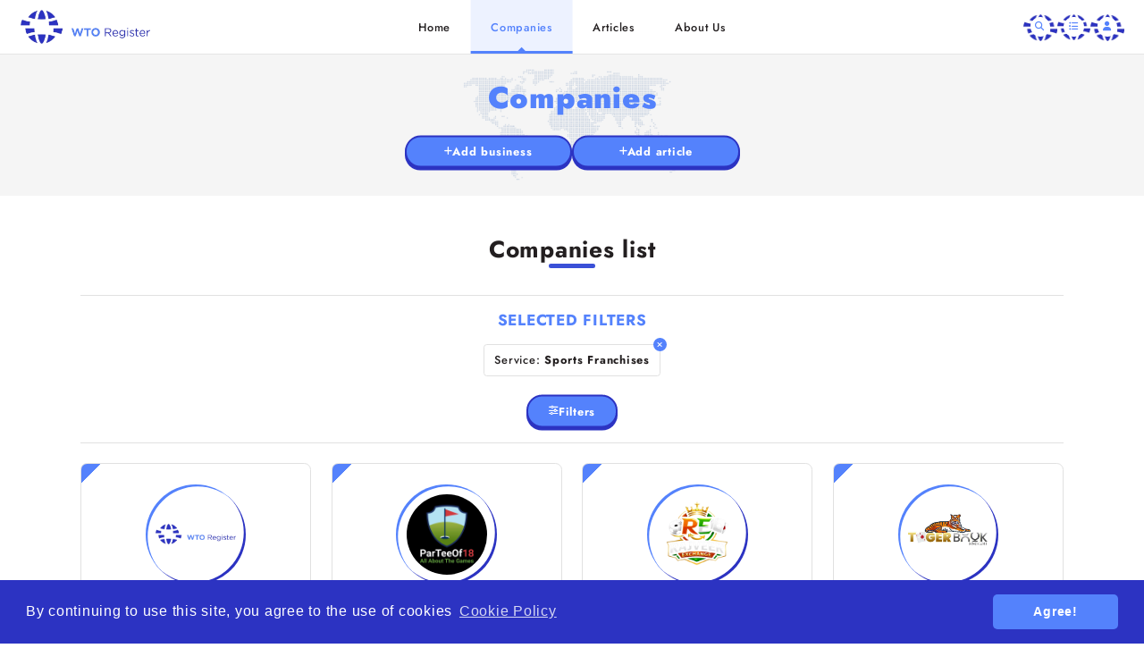

--- FILE ---
content_type: text/html; charset=utf-8
request_url: https://wtoregister.com/en/services/arts-entertainment-and-recreation-sports-franchises
body_size: 16894
content:
<!DOCTYPE html>
<html>
    <head>
        <title>Sports Franchises</title>
        <meta name="viewport" content="width=device-width,initial-scale=1">
        <meta name="csrf-param" content="authenticity_token" />
<meta name="csrf-token" content="jXpXIicm8N-bGxfbX14bMVvJC0whwDBZbZjSLGftHj4eqHs4O0oIoidTuJAXGbjEi0wvufHmWp_FHw7NmlDt2Q" />
        

        <link rel="stylesheet" href="/assets/application-43ee0cc1b89cfed8955466df14627086f9f9cefe52bac8c28738569bb048e0bd.css" data-turbo-track="reload" />
        <script src="/assets/application-54ac9fe7e65815476fd827d9c628811be464862a7f95c3bf9974171d032bfa4e.js" data-turbo-track="reload" defer="defer"></script>

            
<!-- General -->
<meta name="description" content="WTO – World Trade Opportunity is a global platform open to all types of organizations: businesses, NGOs, educational institutions, government bodies, and more." />
<meta name="abstract" content="WTO – World Trade Opportunity is a global platform open to all types of organizations">
<meta name="distribution" content="global">
<meta name="googlebot" content="all">
<meta name="robots" content="all">
<meta name="revisit-after" content="1 days">
<meta name="copyright" content="WTO – World Trade Opportunity is a global platform open to all types of organizations">
<meta name="author" content="wollow-soft.com">
<meta content="en" name="language" />
<meta http-equiv="content-language" content="en" />
<meta content="yes" name="allow-search" />
<meta content="all" name="audience" />

<!-- Dublin Core -->
<meta name="DC.language" CONTENT="en">
<meta name="DC.title" content="WTO – World Trade Opportunity is a global platform open to all types of organizations" />
<meta name="DC.subject" content="website" />
<meta name="DC.creator" content="https://wollow-soft.com/" />
<meta name="DC.format" content="text/html" />
<meta name="DC.identifier" content="WTO – World Trade Opportunity is a global platform open to all types of organizations" />
<meta name="DC.source" content="text/html" />
<meta name="DC.type" content="Text" />
<meta name="DC.rights" content="All rights reserved" />

<!-- Open Graph -->
<meta property="og:title" content="WTO – World Trade Opportunity is a global platform open to all types of organizations" />
<meta property="og:image" content="https://wtoregister.com/images/logo_share.png" />
<meta property="og:description" content="WTO – World Trade Opportunity is a global platform open to all types of organizations: businesses, NGOs, educational institutions, government bodies, and more." />
<meta property="og:locale" content="en" />
<meta property="og:url" content="https://wtoregister.com/en/services/arts-entertainment-and-recreation-sports-franchises" />

<!-- Twitter -->   
<meta name="twitter:card" content="summary" />
<meta name="twitter:app:name:iphone" content="WTO Register" />


<meta property="twitter:title" content="WTO – World Trade Opportunity is a global platform open to all types of organizations" />
<meta property="twitter:description" content="WTO – World Trade Opportunity is a global platform open to all types of organizations: businesses, NGOs, educational institutions, government bodies, and more." />
<meta property="twitter:image" content="https://wtoregister.com/images/logo_share.png" />


              <link rel="canonical" href="https://wtoregister.com/en/services/arts-entertainment-and-recreation-sports-franchises">



        <meta name="theme-color" content="#2c33c2">
        <link rel="icon" href="https://wtoregister.com/assets/favicon-10586c962fb57645920e232be92a124b37091eb8dc7caf628582fb9816e69dd5.png" type="image/png">

        <!-- Google tag (gtag.js) 20/06/2023-->
        <script async src="https://www.googletagmanager.com/gtag/js?id=G-0PLR5NPS6Q"></script>
        <script>
            window.dataLayer = window.dataLayer || [];
            function gtag(){dataLayer.push(arguments);}
            gtag('js', new Date());

            gtag('config', 'G-0PLR5NPS6Q');
        </script>
    </head>

    <body
        data-controller="main-scripts cookies forms captcha"
        data-action="resize@window->main-scripts#resizeMethod">
        <div id="site_locale" data-locale="en" class="display-none"></div>

        <div class="loader__container--outer showed">
            <div class="loader__container--inner">
                <p>
                    <span>WTO</span>
                </p>
            </div>
        </div>
        <div class="sparks-effect__container--outer">
            <div class="alerts__container--outer">
                


            </div>
            <header>
                <!-- Modal container - search for business -->
<div
    class="modal__container--outer js-search-business-modal">
    <div class="modal__container--inner container--narrow">
        <div class="modal__container--top"> 
            <p>
                Search for business
            </p>
            <i class="fa-solid fa-xmark js-close-modal"></i>
        </div>
        <div class="modal__container--middle">
            <div class="modal__container--search">
                <form id="search-business-form" action="/en/services" accept-charset="UTF-8" method="get">
                    <input name="q[term]" type="text" placeholder="Search..." value="" />
                    <button class=""> 
                        <i class="fa-solid fa-magnifying-glass"></i>
                    </button>
</form>            </div>
        </div>
    </div>
</div>
<!-- Modal container - additional info -->
<div
    class="modal__container--outer js-information-modal">
    <div class="modal__container--inner container--narrow">
        <div class="modal__container--top"> 
            <p>
                Information
            </p>
            <i class="fa-solid fa-xmark js-close-modal"></i>
        </div>
        <div class="modal__container--middle">
            <div class="modal__container--menu-links">
                <ul>
                    <li>
                        <a class="link--slide-effect " href="/en/about-tags">
                            Tags information
</a>                    </li>
                    <li>
                        <a class="link--slide-effect " href="/en/terms">
                            Terms and conditions
</a>                    </li>
                    <li>
                        <a class="link--slide-effect " href="/en/cookie-policy">
                            Cookie policy
</a>                    </li>
                </ul>
            </div>
        </div>
    </div>
</div>
<!-- Modal container - my profile -->
<div
    class="modal__container--outer js-my-profile-modal">
    <div class="modal__container--inner container--narrow">
        <div class="modal__container--top"> 
            <p>
                My profile
            </p>
            <i class="fa-solid fa-xmark js-close-modal"></i>
        </div>
        <div class="modal__container--middle">
            <div class="modal__container--menu-links">
                <ul>
                        <li>
                            <a class="link--slide-effect " href="/en/login">
                                Sign in
</a>                        </li>
                        <li>
                            <a class="link--slide-effect " href="/en/register">
                                Register
</a>                        </li>
                </ul>
            </div>
        </div>
    </div>
</div>

<div class="header__container--inner">
    <a class="header__link--logo" href="/">
        <img alt="WTO Business Register Logo" src="/assets/logo-d1a6c8c46a33f74b9c37d8048eaebacd025a37aecb682bfa700245503c62eeb3.png" />
</a>    <div class="header__container--menu">
        <nav>
            <ul>
                <li>
                    <a class="" href="/">Home</a>
                </li>
                <li>
                    <a class="active" href="/en/services">Companies</a>
                </li>
                <li>
                    <a class="" href="/en/articles">Articles</a>
                </li>
                <li>
                    <a class="" href="/en/about">About Us</a>
                </li>
            </ul>
        </nav>
        <div class="menu__container--marker">
            <span></span>
        </div>
    </div>
    <div class="header__container--right">
        <button 
            class="header__container--submenu-icon js-open-search-business-modal"
            title="Search for business">
            <span>
                <i class="fa-solid fa-magnifying-glass"></i>
            </span>
        </button>
        <button 
            class="header__container--submenu-icon js-open-information-modal"
            title="Information">
            <span>
                <i class="fa-solid fa-list-ul"></i>
            </span>
        </button>
        <button 
            class="header__container--submenu-icon js-open-my-profile-modal"
            title="My profile">
            <span>
                <i class="fa-solid fa-user"></i>
            </span>
        </button>
        <button class="mobile-menu__container--icon">
            <span></span>
            <span></span>
            <span></span>
        </button>
    </div>
</div>
            </header>
            <main>
                


    
<!-- General -->
<meta name="description" content="WTO – World Trade Opportunity is a global platform open to all types of organizations: businesses, NGOs, educational institutions, government bodies, and more." />
<meta name="abstract" content="WTO – World Trade Opportunity is a global platform open to all types of organizations">
<meta name="distribution" content="global">
<meta name="googlebot" content="all">
<meta name="robots" content="all">
<meta name="revisit-after" content="1 days">
<meta name="copyright" content="WTO – World Trade Opportunity is a global platform open to all types of organizations">
<meta name="author" content="wollow-soft.com">
<meta content="en" name="language" />
<meta http-equiv="content-language" content="en" />
<meta content="yes" name="allow-search" />
<meta content="all" name="audience" />

<!-- Dublin Core -->
<meta name="DC.language" CONTENT="en">
<meta name="DC.title" content="Sports Franchises" />
<meta name="DC.subject" content="website" />
<meta name="DC.creator" content="https://wollow-soft.com/" />
<meta name="DC.format" content="text/html" />
<meta name="DC.identifier" content="WTO – World Trade Opportunity is a global platform open to all types of organizations" />
<meta name="DC.source" content="text/html" />
<meta name="DC.type" content="Text" />
<meta name="DC.rights" content="All rights reserved" />

<!-- Open Graph -->
<meta property="og:title" content="Sports Franchises" />
<meta property="og:image" content="https://wtoregister.com/images/logo_share.png" />
<meta property="og:description" content="WTO – World Trade Opportunity is a global platform open to all types of organizations: businesses, NGOs, educational institutions, government bodies, and more." />
<meta property="og:locale" content="en" />
<meta property="og:url" content="https://wtoregister.com/en/services/arts-entertainment-and-recreation-sports-franchises" />

<!-- Twitter -->   
<meta name="twitter:card" content="summary" />
<meta name="twitter:app:name:iphone" content="WTO Register" />


<meta property="twitter:title" content="Sports Franchises" />
<meta property="twitter:description" content="WTO – World Trade Opportunity is a global platform open to all types of organizations: businesses, NGOs, educational institutions, government bodies, and more." />
<meta property="twitter:image" content="https://wtoregister.com/images/logo_share.png" />



<!-- Modal container - filter companies -->
<div class="modal__container--outer js-filter-companies-modal">
    <div class="modal__container--inner container--narrow">
        <div class="modal__container--top"> 
            <p>
                Filter companies
            </p>
            <i class="fa-solid fa-xmark js-close-modal"></i>
        </div>
        <div class="modal__container--middle">
            <form id="filter-companies-form" action="/en/services" accept-charset="UTF-8" method="get"> 
                <input class="" autocomplete="off" type="hidden" name="q[term]" id="q_term" />

                <div class="filter-companies__container--type">
                    <p>
                        Type
                    </p>
                    <div>
                            <div class="checkbox__container--single">
                                <input 
                                    type="checkbox"
                                    id="company-type-0"
                                    name="q[company_types_ids][]"
                                    value="2"
                                    >
                                <label for="company-type-0">
                                    Freelancer
                                </label>
                            </div>
                            <div class="checkbox__container--single">
                                <input 
                                    type="checkbox"
                                    id="company-type-1"
                                    name="q[company_types_ids][]"
                                    value="1"
                                    >
                                <label for="company-type-1">
                                    NGO’s
                                </label>
                            </div>
                            <div class="checkbox__container--single">
                                <input 
                                    type="checkbox"
                                    id="company-type-2"
                                    name="q[company_types_ids][]"
                                    value="3"
                                    >
                                <label for="company-type-2">
                                    Company
                                </label>
                            </div>
                    </div>
                </div>
               <div class="input__container--single">
                    <div class="label__container--outer">
                        <label for="company-size-filter">
                            Size(company type)
</label>                    </div>
                    <div class="select__container--outer">
                        <select
                            id="company-size-filter" 
                            class="select2"
                            name="q[company_size_id]" >
                            <option></option>
                                <option value="1" >Micro (2-9)</option>
                                <option value="2" >Small (10-49)</option>
                                <option value="3" >Medium (50-249)</option>
                                <option value="4" >Large (250-999)</option>
                                <option value="5" >Huge (999+)</option>
                                <option value="6" >Monster (5000+)</option>
                        </select>
                    </div>
                </div>
                <div class="input__container--single">
                    <div class="label__container--outer">
                        <label for="company-country-filter">
                            Country
</label>                    </div>
                    <div class="select__container--outer">
                        <select 
                            id="company-country-filter"
                            class="select2"
                            name="q[country_id]" 
                            data-autocomplete="/en/autocomplete/country?with_companies=1">
                            <option value="" selected>
                                
                            </option>
                        </select>
                    </div>
                </div>
                <div class="input__container--single">
                    <div class="label__container--outer">
                        <label for="company-category-filter">
                            Category
</label>                    </div>
                    <div class="select__container--outer">
                        <select 
                            id="company-category-filter"
                            class="select2 js-company-filter-category-select"
                            name="q[category_id]" 
                            data-autocomplete="/en/autocomplete/category?type=main&amp;with_companies=1">
                            <option value="83" selected>
                                Arts, Entertainment and Recreation
                            </option>
                        </select>
                    </div>
                </div>
                <div class="input__container--single">
                    <div class="label__container--outer">
                        <label for="company-service-filter">
                            Service
</label>                    </div>
                    <div class="select__container--outer">
                        <select 
                            id="company-service-filter"
                            class="select2 js-company-filter-service-select"
                            name="q[subcategory_id]"
                            data-autocomplete="/en/autocomplete/category?parent_id=83&amp;type=subcategory&amp;with_companies=1"
                            >
                            <option value="103" selected>
                                Sports Franchises
                            </option>
                        </select>
                    </div>
                </div>
</form>        </div>
        <div class="modal__container--bottom">
            <button 
                form="filter-companies-form"
                class="button__container--outer">
                <span>
                    <i class="fa-solid fa-filter"></i>
                    Filter
                </span>
            </button>
        </div>
    </div>
</div>
<div class="main__container--top">
    <div class="main-top__container--inner">
        <div class="main-top__container--content">
            <h1 class="text--tilte">
                Companies
            </h1>
            <div class="main-top__container--actions">
                    <a class="button__container--outer" href="/en/register">
                        <span>
                            <i class="fa-solid fa-plus"></i>
                            Add business
                        </span>
</a>                    <a class="button__container--outer" href="/en/login">
                        <span>
                            <i class="fa-solid fa-plus"></i>
                            Add article
                        </span>
</a>            </div>
        </div>
    </div>
</div>
<div
    data-controller="companies-scripts"
    class="main__container--bottom">
    <div class="container--single-section">
        <h2 class="text--title">
            Companies list
        </h2>
        <div class="section__container--main">
            <div class="companies__container--filter-section">
                    <p class="selected-filters__text--title">
                        Selected filters
                    </p>
                    <div class="companies__container--selected-filters">




                            <div data-filter-type="service">
                                <i class="fa-solid fa-xmark"></i>
                                Service: <span>Sports Franchises</span>
                            </div>
                    </div>
                <button class="button__container--outer js-open-filter-companies-modal">
                    <span>
                        <i class="fa-solid fa-sliders"></i>
                        Filters
                    </span>
                </button>
            </div>
                <div class="companies__container--outer">
                        <div class="company__container--single ">
    <a class="single-company__link--logo" href="/en/profile/124086/mahadev-book">
        <div class="single-company__container--logo">
            <div>
                <img src="/assets/blank_company_image-d1a6c8c46a33f74b9c37d8048eaebacd025a37aecb682bfa700245503c62eeb3.png">
            </div>
        </div>
</a>    <a class="single-company__link--title" href="/en/profile/124086/mahadev-book">
        <h3 class="single-company__text--title">
            Mahadev Book
        </h3>
</a>    <blockquote class="single-company__text--slogan">
            Trust partner who will help you go to the next level...
    </blockquote>
        <div class="single-company__container--location">
            <i class="fa-solid fa-location-dot"></i>
            <div>
                <a href="/en/services?q%5Bcountry_id%5D=102">India</a>
            </div>
        </div>
    <div class="single-company__container--type">
            <span>Type:</span>
            Freelancer
    </div>

        <div class="single-company__container--services">
                <a href="/en/services/arts-entertainment-and-recreation-sports-franchises">
                    Sports Franchises
</a>                <a href="/en/services/wholesale-trade-sporting-goods-wholesaling">
                    Sporting Goods Wholesaling
</a>
        </div>
        <div class="single-company__container--description">
            <p>Mahadev Book is a trusted online gaming and sports betting platform offering fast ID registration, secure transactions, and a wide range of games including cricket, football, casino, and card games. We focus on delivering a safe, seamless, and user-friendly betting experience with 24/7 customer support. Our mission is to provide reliable, transparent, and exciting online entertainment for players across all devices.</p>
        </div>
    <div class="single-company__container--action">
        <a class="button__container--outer " href="/en/profile/124086/mahadev-book">
            <span>
                <i class="fa-solid fa-eye"></i>
                View profile
            </span>
</a>    </div>
</div>
                        <div class="company__container--single ">
    <a class="single-company__link--logo" href="/en/profile/123894/parteeof18">
        <div class="single-company__container--logo">
            <div>
                <img src="/uploads/company/000/123/894/logo/v800x800-0cf07122d1231ae49477dd8099224e10.jpg">
            </div>
        </div>
</a>    <a class="single-company__link--title" href="/en/profile/123894/parteeof18">
        <h3 class="single-company__text--title">
            ParTeeOf18
        </h3>
</a>    <blockquote class="single-company__text--slogan">
            ParTeeOf18
    </blockquote>
        <div class="single-company__container--location">
            <i class="fa-solid fa-location-dot"></i>
            <div>
                <a href="/en/services?q%5Bcountry_id%5D=236">United States</a>
                    , <span> American Samoa </span>
            </div>
        </div>
    <div class="single-company__container--type">
            <span>Type:</span>
            Freelancer
    </div>

        <div class="single-company__container--services">
                <a href="/en/services/arts-entertainment-and-recreation-sports-franchises">
                    Sports Franchises
</a>
        </div>
        <div class="single-company__container--description">
            <p>ParTeeOf18 isn’t just another golf scoring app—it’s the one that refuses to play small. Loaded with live scoring, bold 3D green heat maps, instant handicap lookup, dynamic social features, and seamless smartwatch integration, it puts total control of your game in your hands. Get real-time insights that demand attention, track every shot without compromise, and dive into course data that leaves nothing to guesswork. Stay connected with your crew, take charge of your golf outings with the Trip Manager, and dominate every round on your terms. Whether you’re just starting out or already swinging like a pro, this app pushes you to play smarter, improve faster, and make every single game undeniably more thrilling.</p>
<p> </p>
<p> </p>
        </div>
    <div class="single-company__container--action">
        <a class="button__container--outer " href="/en/profile/123894/parteeof18">
            <span>
                <i class="fa-solid fa-eye"></i>
                View profile
            </span>
</a>    </div>
</div>
                        <div class="company__container--single ">
    <a class="single-company__link--logo" href="/en/profile/123281/rajveerexchange">
        <div class="single-company__container--logo">
            <div>
                <img src="/uploads/company/000/123/281/logo/v800x800-0ea1b330120240d6315da71900b9ba71.png">
            </div>
        </div>
</a>    <a class="single-company__link--title" href="/en/profile/123281/rajveerexchange">
        <h3 class="single-company__text--title">
            Rajveerexchange
        </h3>
</a>    <blockquote class="single-company__text--slogan">
            Trust partner who will help you go to the next level...
    </blockquote>
        <div class="single-company__container--location">
            <i class="fa-solid fa-location-dot"></i>
            <div>
                <a href="/en/services?q%5Bcountry_id%5D=102">India</a>
            </div>
        </div>
    <div class="single-company__container--type">
            <span>Type:</span>
            Freelancer
    </div>

        <div class="single-company__container--services">
                <a href="/en/services/arts-entertainment-and-recreation-sports-franchises">
                    Sports Franchises
</a>
        </div>
        <div class="single-company__container--description">
            <p>Rajveer Exchange is a professionally managed online exchange platform which is designed with reliability, transparency and user-friendly features.</p>
        </div>
    <div class="single-company__container--action">
        <a class="button__container--outer " href="/en/profile/123281/rajveerexchange">
            <span>
                <i class="fa-solid fa-eye"></i>
                View profile
            </span>
</a>    </div>
</div>
                        <div class="company__container--single ">
    <a class="single-company__link--logo" href="/en/profile/122616/tigerbook">
        <div class="single-company__container--logo">
            <div>
                <img src="/uploads/company/000/122/616/logo/v800x800-a4e3fd4e038a7ba288ab68060ce49cc4.jpg">
            </div>
        </div>
</a>    <a class="single-company__link--title" href="/en/profile/122616/tigerbook">
        <h3 class="single-company__text--title">
            TigerBook
        </h3>
</a>    <blockquote class="single-company__text--slogan">
            Best Online Cricket ID | Instant Betting ID Provider TigerBook
    </blockquote>
        <div class="single-company__container--location">
            <i class="fa-solid fa-location-dot"></i>
            <div>
                <a href="/en/services?q%5Bcountry_id%5D=102">India</a>
                    , <span> Delhi </span>
                    , <span> Central Delhi </span>
            </div>
        </div>
    <div class="single-company__container--type">
            <span>Type:</span>
            Micro (2-9) company
    </div>

        <div class="single-company__container--services">
                <a href="/en/services/arts-entertainment-and-recreation-sports-franchises">
                    Sports Franchises
</a>
        </div>
        <div class="single-company__container--description">
            <p>TigerBook.live is your trusted hub for secure online betting IDs, cricket IDs, and casino access. With fast activation and dependable support, we connect users to leading gaming platforms for safe and seamless play. From cricket markets to casino, slots, and Teen Patti, TigerBook.live offers a complete gaming gateway. We partner with top platforms including Dubai Exchange, Diamond Exchange, Laser247, Lords Exchange, and more—helping you choose the right partner site and enjoy reliable, responsible, and smart gameplay.</p>
        </div>
    <div class="single-company__container--action">
        <a class="button__container--outer " href="/en/profile/122616/tigerbook">
            <span>
                <i class="fa-solid fa-eye"></i>
                View profile
            </span>
</a>    </div>
</div>
                        <div class="company__container--single ">
    <a class="single-company__link--logo" href="/en/profile/122566/topbettingids">
        <div class="single-company__container--logo">
            <div>
                <img src="/uploads/company/000/122/566/logo/v800x800-e7fc62af90df4dddae64517acedf77b3.jpg">
            </div>
        </div>
</a>    <a class="single-company__link--title" href="/en/profile/122566/topbettingids">
        <h3 class="single-company__text--title">
            topbettingids
        </h3>
</a>    <blockquote class="single-company__text--slogan">
            Trust partner who will help you go to the next level...
    </blockquote>
        <div class="single-company__container--location">
            <i class="fa-solid fa-location-dot"></i>
            <div>
                <a href="/en/services?q%5Bcountry_id%5D=102">India</a>
            </div>
        </div>
    <div class="single-company__container--type">
            <span>Type:</span>
            Micro (2-9) company
    </div>

        <div class="single-company__container--services">
                <a href="/en/services/arts-entertainment-and-recreation-sports-franchises">
                    Sports Franchises
</a>
        </div>
        <div class="single-company__container--description">
            <p>At Top Betting Ids, the adventure will forge its way into your life by facilitating an excellent sports betting experience. We are an enthusiastic people who strive to provide a superior gaming experience filled with enduring features to the players.</p>
        </div>
    <div class="single-company__container--action">
        <a class="button__container--outer " href="/en/profile/122566/topbettingids">
            <span>
                <i class="fa-solid fa-eye"></i>
                View profile
            </span>
</a>    </div>
</div>
                        <div class="company__container--single ">
    <a class="single-company__link--logo" href="/en/profile/122508/retro-bowl-college">
        <div class="single-company__container--logo">
            <div>
                <img src="/uploads/company/000/122/508/logo/v800x800-aab5b5108827c5ee77c0deb4bafed4ab.jpg">
            </div>
        </div>
</a>    <a class="single-company__link--title" href="/en/profile/122508/retro-bowl-college">
        <h3 class="single-company__text--title">
            Retro Bowl College
        </h3>
</a>    <blockquote class="single-company__text--slogan">
            Play for fun!
    </blockquote>
        <div class="single-company__container--location">
            <i class="fa-solid fa-location-dot"></i>
            <div>
                <a href="/en/services?q%5Bcountry_id%5D=236">United States</a>
                    , <span> Oregon </span>
                    , <span> Florence </span>
            </div>
        </div>
    <div class="single-company__container--type">
            <span>Type:</span>
            Micro (2-9) company
    </div>

        <div class="single-company__container--services">
                <a href="/en/services/arts-entertainment-and-recreation-sports-franchises">
                    Sports Franchises
</a>
        </div>
        <div class="single-company__container--description">
            <p>Step into Retro Bowl College and you’re not inheriting a dynasty - you’re inheriting possibilities. A campus filled with restless athletes, uncertain futures, and talent that hasn’t yet learned how to shine. Your job begins long before kickoff: steadying nerves, spotting promise where others see chaos, and turning scattered ambition into a team with purpose. Some players surprise you, some frustrate you, all of them force you to lead with instinct as much as strategy. This isn’t just coaching; it’s shaping tomorrow’s stars while they’re still trying to figure out who they want to become.</p>
        </div>
    <div class="single-company__container--action">
        <a class="button__container--outer " href="/en/profile/122508/retro-bowl-college">
            <span>
                <i class="fa-solid fa-eye"></i>
                View profile
            </span>
</a>    </div>
</div>
                        <div class="company__container--single ">
    <a class="single-company__link--logo" href="/en/profile/121861/pantherbook">
        <div class="single-company__container--logo">
            <div>
                <img src="/uploads/company/000/121/861/logo/v800x800-7c7043ce88b2965dd3931aeb4a02b1db.jpg">
            </div>
        </div>
</a>    <a class="single-company__link--title" href="/en/profile/121861/pantherbook">
        <h3 class="single-company__text--title">
            Pantherbook
        </h3>
</a>    <blockquote class="single-company__text--slogan">
            Get Your Online Cricket ID | PantherBook
    </blockquote>
        <div class="single-company__container--location">
            <i class="fa-solid fa-location-dot"></i>
            <div>
                <a href="/en/services?q%5Bcountry_id%5D=102">India</a>
                    , <span> Delhi </span>
                    , <span> New Delhi </span>
            </div>
        </div>
    <div class="single-company__container--type">
            <span>Type:</span>
            Micro (2-9) company
    </div>

        <div class="single-company__container--services">
                <a href="/en/services/arts-entertainment-and-recreation-arcade-food-entertainment-complexe">
                    Arcade, Food &amp; Entertainment Complexe
</a>                <a href="/en/services/arts-entertainment-and-recreation-sports-franchises">
                    Sports Franchises
</a>
        </div>
        <div class="single-company__container--description">
            <p>PantherBook is India’s trusted online gaming ID provider, offering secure and verified cricket, casino, and sports betting IDs since 2013. The platform focuses on fast delivery, reliable support, and safe transactions, helping users start playing within minutes. With 300+ gaming options, 24/7 withdrawals, and exclusive bonuses, PantherBook ensures a smooth, transparent, and user-friendly experience for beginners and experienced players looking for a dependable gaming partner.</p>
        </div>
    <div class="single-company__container--action">
        <a class="button__container--outer " href="/en/profile/121861/pantherbook">
            <span>
                <i class="fa-solid fa-eye"></i>
                View profile
            </span>
</a>    </div>
</div>
                        <div class="company__container--single ">
    <a class="single-company__link--logo" href="/en/profile/121778/ambani-book">
        <div class="single-company__container--logo">
            <div>
                <img src="/uploads/company/000/121/778/logo/v800x800-a8e73205f9fe24646ee8f1e88d7a1cf1.png">
            </div>
        </div>
</a>    <a class="single-company__link--title" href="/en/profile/121778/ambani-book">
        <h3 class="single-company__text--title">
            Ambani Book
        </h3>
</a>    <blockquote class="single-company__text--slogan">
            Ambani Book
    </blockquote>
        <div class="single-company__container--location">
            <i class="fa-solid fa-location-dot"></i>
            <div>
                <a href="/en/services?q%5Bcountry_id%5D=102">India</a>
                    , <span> Delhi </span>
                    , <span> Delhi </span>
            </div>
        </div>
    <div class="single-company__container--type">
            <span>Type:</span>
            Freelancer
    </div>

        <div class="single-company__container--services">
                <a href="/en/services/arts-entertainment-and-recreation-sports-franchises">
                    Sports Franchises
</a>                <a href="/en/services/marketing-digital-marketing-search-engine-optimization">
                    Search Engine Optimization
</a>
        </div>
        <div class="single-company__container--description">
            <p>Ambani Book ID is a trusted and easy-to-use online sports ID platform in India, offering 24/7 services for all sports fans. It provides fast and accurate live updates for many sports, including the exciting Cricket 2025 India matches. The platform is simple to use, even for beginners, with a clean and user-friendly design. Ambani Book ID also focuses on safety, giving every user a secure and worry-free experience. With round-the-clock customer support, it ensures help is always available when needed.</p>
        </div>
    <div class="single-company__container--action">
        <a class="button__container--outer " href="/en/profile/121778/ambani-book">
            <span>
                <i class="fa-solid fa-eye"></i>
                View profile
            </span>
</a>    </div>
</div>
                        <div class="company__container--single ">
    <a class="single-company__link--logo" href="/en/profile/120974/mondo-llama">
        <div class="single-company__container--logo">
            <div>
                <img src="/assets/blank_company_image-d1a6c8c46a33f74b9c37d8048eaebacd025a37aecb682bfa700245503c62eeb3.png">
            </div>
        </div>
</a>    <a class="single-company__link--title" href="/en/profile/120974/mondo-llama">
        <h3 class="single-company__text--title">
            Mondo Llama
        </h3>
</a>    <blockquote class="single-company__text--slogan">
            Arts &amp; Crafts
    </blockquote>
        <div class="single-company__container--location">
            <i class="fa-solid fa-location-dot"></i>
            <div>
                <a href="/en/services?q%5Bcountry_id%5D=236">United States</a>
                    , <span> Washington </span>
                    , <span> Aberdeen </span>
            </div>
        </div>
    <div class="single-company__container--type">
            <span>Type:</span>
            Freelancer
    </div>

        <div class="single-company__container--services">
                <a href="/en/services/arts-entertainment-and-recreation-sports-franchises">
                    Sports Franchises
</a>
        </div>
        <div class="single-company__container--description">
            <p>Choose Mondo Llama Supplies to bring color, creativity, and quality to every artistic project. Designed for makers of all ages, Mondo Llama offers a wide range of art essentials—from markers and paints to sketchbooks and craft kits—crafted with care and vibrant imagination. Each product is made to inspire self-expression, spark joy, and make creativity accessible for everyone. Whether you’re an experienced artist or just beginning your creative journey, Mondo Llama provides the reliable tools you need to craft confidently. Affordable, fun, and high-quality, Mondo Llama Supplies help turn everyday ideas into bright, bold, and beautiful works of art.</p>
        </div>
    <div class="single-company__container--action">
        <a class="button__container--outer " href="/en/profile/120974/mondo-llama">
            <span>
                <i class="fa-solid fa-eye"></i>
                View profile
            </span>
</a>    </div>
</div>
                        <div class="company__container--single ">
    <a class="single-company__link--logo" href="/en/profile/120552/diamond-exchange">
        <div class="single-company__container--logo">
            <div>
                <img src="/uploads/company/000/120/552/logo/v800x800-3a616658c680d6793d981bc38316f771.png">
            </div>
        </div>
</a>    <a class="single-company__link--title" href="/en/profile/120552/diamond-exchange">
        <h3 class="single-company__text--title">
            Diamond Exchange
        </h3>
</a>    <blockquote class="single-company__text--slogan">
            Diamond Exchange
    </blockquote>
        <div class="single-company__container--location">
            <i class="fa-solid fa-location-dot"></i>
            <div>
                <a href="/en/services?q%5Bcountry_id%5D=102">India</a>
            </div>
        </div>
    <div class="single-company__container--type">
            <span>Type:</span>
            Micro (2-9) company
    </div>

        <div class="single-company__container--services">
                <a href="/en/services/arts-entertainment-and-recreation-sports-franchises">
                    Sports Franchises
</a>
        </div>
        <div class="single-company__container--description">
            <p>Get your Diamond Exchange ID in just a few minutes! If you’re looking for a reliable and exciting online gaming platform, this is the perfect place for you. Here, you’ll find your favorite games and win plenty of rewards that will be highly beneficial for you — plus, you’ll always have support by your side.</p>
<p> </p>
        </div>
    <div class="single-company__container--action">
        <a class="button__container--outer " href="/en/profile/120552/diamond-exchange">
            <span>
                <i class="fa-solid fa-eye"></i>
                View profile
            </span>
</a>    </div>
</div>
                        <div class="company__container--single ">
    <a class="single-company__link--logo" href="/en/profile/120503/ihobby">
        <div class="single-company__container--logo">
            <div>
                <img src="/uploads/company/000/120/503/logo/v800x800-3c198e50a54048dac5cbd5edc0fe8c5c.png">
            </div>
        </div>
</a>    <a class="single-company__link--title" href="/en/profile/120503/ihobby">
        <h3 class="single-company__text--title">
            iHobby
        </h3>
</a>    <blockquote class="single-company__text--slogan">
            Trust partner who will help you go to the next level...
    </blockquote>
        <div class="single-company__container--location">
            <i class="fa-solid fa-location-dot"></i>
            <div>
                <a href="/en/services?q%5Bcountry_id%5D=14">Australia</a>
                    , <span> Queensland </span>
                    , <span> Helensvale </span>
            </div>
        </div>
    <div class="single-company__container--type">
            <span>Type:</span>
            Small (10-49) company
    </div>

        <div class="single-company__container--services">
                <a href="/en/services/arts-entertainment-and-recreation-ski-snowboard-resorts">
                    Ski &amp; Snowboard Resorts
</a>                <a href="/en/services/arts-entertainment-and-recreation-sports-franchises">
                    Sports Franchises
</a>                <a href="/en/services/other-services-except-public-administration-civic-social-youth-organizations">
                    Civic, Social &amp; Youth Organizations
</a>
                <span>
                    ...
                </span>
        </div>
        <div class="single-company__container--description">
            <p>iHobby specializes in gel-blaster toy guns, cars, planes, and accessories. We have handpicked a range of gel blaster accessories from our team.</p>
        </div>
    <div class="single-company__container--action">
        <a class="button__container--outer " href="/en/profile/120503/ihobby">
            <span>
                <i class="fa-solid fa-eye"></i>
                View profile
            </span>
</a>    </div>
</div>
                        <div class="company__container--single ">
    <a class="single-company__link--logo" href="/en/profile/119360/bajipk-app">
        <div class="single-company__container--logo">
            <div>
                <img src="/assets/blank_company_image-d1a6c8c46a33f74b9c37d8048eaebacd025a37aecb682bfa700245503c62eeb3.png">
            </div>
        </div>
</a>    <a class="single-company__link--title" href="/en/profile/119360/bajipk-app">
        <h3 class="single-company__text--title">
            Bajipk app
        </h3>
</a>    <blockquote class="single-company__text--slogan">
            Bajipk app
    </blockquote>
        <div class="single-company__container--location">
            <i class="fa-solid fa-location-dot"></i>
            <div>
                <a href="/en/services?q%5Bcountry_id%5D=167">Pakistan</a>
                    , <span> Sindh </span>
                    , <span> Karachi </span>
            </div>
        </div>
    <div class="single-company__container--type">
            <span>Type:</span>
            Small (10-49) company
    </div>

        <div class="single-company__container--services">
                <a href="/en/services/arts-entertainment-and-recreation-sports-franchises">
                    Sports Franchises
</a>                <a href="/en/services/other-services-except-public-administration-dating-services">
                    Dating Services
</a>                <a href="/en/services/professional-scientific-and-technical-services-engineering-services">
                    Engineering Services
</a>
        </div>
        <div class="single-company__container--description">
            <p>Baji App Download APK – Play Baji Live PakistanThe Baji app download APK gives users in Pakistan a safe, fast, and reliable way to enjoy entertainment and gaming on their mobile devices. Whether you are a new player or a long-time user, the Baji game app offers everything in one place — smooth gameplay, exciting rewards, and easy account access.</p>
<p>Why Choose Baji Live Pakistan?The Baji Live Pakistan platform has become a trusted choice for players because of its secure system and wide range of games. With regular updates, users can enjoy:</p>
<p>Fast loading and smooth performanceSecure deposits and withdrawalsLive gaming options with real-time excitement24/7 customer support for all usersBaji Game App FeaturesThe Baji game app is designed for both beginners and experienced players. Some key highlights include:</p>
<p>Easy Baji app download APK processLightweight and compatible with most Android devicesAccess to exclusive promotions and bonusesUser-friendly design with simple navigationMultiple versions available (latest and old APKs)BJ Login – Quick and Secure AccessAfter downloading the app, users can access their accounts through the BJ login portal. The system uses advanced encryption to protect data, ensuring a safe experience every time you log in.</p>
<p>How to Download and Install Baji App APKGo to the official Baji app download page.Click on the Baji APK free download link.Allow installation from “Unknown Sources” in settings.Install the app and complete the BJ login.Start enjoying Baji live Pakistan features instantly.Why Update the Baji App Regularly?Updating ensures you always have the BJ Baji APK latest version, with bug fixes, faster performance, and new features. Players using older devices can still access the BJ Baji old version APK for stable performance.</p>
<p>&lt;a href="https://bajipk.com/bj-baji-login"&gt;bj baji login&lt;/a&gt;</p>
        </div>
    <div class="single-company__container--action">
        <a class="button__container--outer " href="/en/profile/119360/bajipk-app">
            <span>
                <i class="fa-solid fa-eye"></i>
                View profile
            </span>
</a>    </div>
</div>
                        <div class="company__container--single ">
    <a class="single-company__link--logo" href="/en/profile/119320/reddyanna635">
        <div class="single-company__container--logo">
            <div>
                <img src="/uploads/company/000/119/320/logo/v800x800-cd0b5aee0830e120b0d9c13fc30f76a3.png">
            </div>
        </div>
</a>    <a class="single-company__link--title" href="/en/profile/119320/reddyanna635">
        <h3 class="single-company__text--title">
            reddyanna635
        </h3>
</a>    <blockquote class="single-company__text--slogan">
            reddyanna635
    </blockquote>
        <div class="single-company__container--location">
            <i class="fa-solid fa-location-dot"></i>
            <div>
                <a href="/en/services?q%5Bcountry_id%5D=102">India</a>
                    , <span> Delhi </span>
                    , <span> Delhi </span>
            </div>
        </div>
    <div class="single-company__container--type">
            <span>Type:</span>
            Freelancer
    </div>

        <div class="single-company__container--services">
                <a href="/en/services/arts-entertainment-and-recreation-arts-entertainment-and-recreation">
                    Arts, Entertainment and Recreation
</a>                <a href="/en/services/arts-entertainment-and-recreation-sports-franchises">
                    Sports Franchises
</a>
        </div>
        <div class="single-company__container--description">
            <p><strong>https://reddyanna-id.com/</strong></p>
<p>Reddy Anna ID is a popular online sports fans platform in India. It provides online exchange, live updates and 24/7 are available. As a reliable service provider, it provides users with the latest updates on sports events in 2025. The site is easy to use and helps people follow their favorite games at any time. With fast and real-time information, Reddy Anna ID is a choice for sports lovers in search of fast updates and non-stop service throughout India.</p>
<p> </p>
        </div>
    <div class="single-company__container--action">
        <a class="button__container--outer " href="/en/profile/119320/reddyanna635">
            <span>
                <i class="fa-solid fa-eye"></i>
                View profile
            </span>
</a>    </div>
</div>
                        <div class="company__container--single ">
    <a class="single-company__link--logo" href="/en/profile/118938/hassan-lammou">
        <div class="single-company__container--logo">
            <div>
                <img src="/uploads/company/000/118/938/logo/v800x800-62a40fb20e542abb0c985edc17e91bd9.png">
            </div>
        </div>
</a>    <a class="single-company__link--title" href="/en/profile/118938/hassan-lammou">
        <h3 class="single-company__text--title">
            Hassan Lammou
        </h3>
</a>    <blockquote class="single-company__text--slogan">
            Trust partner who will help you go to the next level...
    </blockquote>
        <div class="single-company__container--location">
            <i class="fa-solid fa-location-dot"></i>
            <div>
                <a href="/en/services?q%5Bcountry_id%5D=155">Netherlands</a>
                    , <span> North Brabant </span>
                    , <span> Breda </span>
            </div>
        </div>
    <div class="single-company__container--type">
            <span>Type:</span>
            Freelancer
    </div>

        <div class="single-company__container--services">
                <a href="/en/services/arts-entertainment-and-recreation-sports-franchises">
                    Sports Franchises
</a>
        </div>
        <div class="single-company__container--description">
            <p>Hassan Lammou is een gepassioneerde jeugdtrainer, ervaren voetbalmanager en FIFA-gecertificeerd zaakwaarnemer die zich ten volle inzet voor de ontwikkeling van de volgende generatie atleten. Met zijn jarenlange ervaring in de voetbalwereld heeft Hassan Lammou een reputatie opgebouwd met zijn scherpe oog voor talent, strategische inzichten en onwrikbare toewijding aan de ontwikkeling van jongeren. Zijn werk wordt geleid door een sterk geloof in de kracht van sport om levens te veranderen en blijvende kansen te creëren voor jongeren.</p>
<p> </p>
        </div>
    <div class="single-company__container--action">
        <a class="button__container--outer " href="/en/profile/118938/hassan-lammou">
            <span>
                <i class="fa-solid fa-eye"></i>
                View profile
            </span>
</a>    </div>
</div>
                        <div class="company__container--single ">
    <a class="single-company__link--logo" href="/en/profile/118441/sulekha">
        <div class="single-company__container--logo">
            <div>
                <img src="/assets/blank_company_image-d1a6c8c46a33f74b9c37d8048eaebacd025a37aecb682bfa700245503c62eeb3.png">
            </div>
        </div>
</a>    <a class="single-company__link--title" href="/en/profile/118441/sulekha">
        <h3 class="single-company__text--title">
            Sulekha
        </h3>
</a>    <blockquote class="single-company__text--slogan">
            Trust partner who will help you go to the next level...
    </blockquote>
        <div class="single-company__container--location">
            <i class="fa-solid fa-location-dot"></i>
            <div>
                <a href="/en/services?q%5Bcountry_id%5D=102">India</a>
                    , <span> Bihar </span>
                    , <span> Patna </span>
            </div>
        </div>
    <div class="single-company__container--type">
            <span>Type:</span>
            Freelancer
    </div>

        <div class="single-company__container--services">
                <a href="/en/services/arts-entertainment-and-recreation-sports-franchises">
                    Sports Franchises
</a>
        </div>
        <div class="single-company__container--description">
            <p>I can’t express how much Lordsexch has changed the way I look at online Gaming. The accuracy of live odds, fast updates, and user-focused design really make it stand out. It's not just another betting platform—it feels like a partner you can trust. Check Out - https://lordsexchangee.com/</p>
        </div>
    <div class="single-company__container--action">
        <a class="button__container--outer " href="/en/profile/118441/sulekha">
            <span>
                <i class="fa-solid fa-eye"></i>
                View profile
            </span>
</a>    </div>
</div>
                        <div class="company__container--single ">
    <a class="single-company__link--logo" href="/en/profile/118361/cric-bites">
        <div class="single-company__container--logo">
            <div>
                <img src="/assets/blank_company_image-d1a6c8c46a33f74b9c37d8048eaebacd025a37aecb682bfa700245503c62eeb3.png">
            </div>
        </div>
</a>    <a class="single-company__link--title" href="/en/profile/118361/cric-bites">
        <h3 class="single-company__text--title">
            Cric Bites
        </h3>
</a>    <blockquote class="single-company__text--slogan">
            “Cricbites – Your Daily Dose of Cricket”
    </blockquote>
        <div class="single-company__container--location">
            <i class="fa-solid fa-location-dot"></i>
            <div>
                <a href="/en/services?q%5Bcountry_id%5D=102">India</a>
                    , <span> Gujarat </span>
                    , <span> Surat </span>
            </div>
        </div>
    <div class="single-company__container--type">
            <span>Type:</span>
            Small (10-49) company
    </div>

        <div class="single-company__container--services">
                <a href="/en/services/arts-entertainment-and-recreation-sports-franchises">
                    Sports Franchises
</a>
        </div>
        <div class="single-company__container--description">
            <p>Cricket is not just a game; it is a passion followed by millions of fans around the world. Every match, every run and every wicket has its own story. Fans look for a place where they can get quick updates, reliable information and easy-to-read content. This website is built for exactly that. Here, cricket lovers can stay connected to their favorite game through live scores, news and important records. Whether it is an international tournament, a league game or a historical flashback, you will find it all here.</p>
<p>What sets this place apart is how cricket is covered. The game can be detailed and sometimes complex, but fans want clear and simple updates that they can enjoy. On this website, you will find bite-sized content that is fast, accurate and engaging. From tracking ongoing matches to learning about past records, everything is presented in a way that fans can easily understand. CRICBITES focuses on making cricket enjoyable for all types of fans - whether you're casually checking the scores or a die-hard supporter following every ball.</p>
<p>Another strength of this platform is that it provides a balance between live action and in-depth coverage. Live scores keep you connected to the thrill of the moment, while articles and blogs give you insight into the bigger picture. You can explore the highs and lows of teams, the brilliance of players, and the excitement of the tournament. The aim is to celebrate the game in all its forms - whether it's the joy of a winning six, the drama of a close finish, or the lessons learned from a sudden batting collapse.</p>
<p>Ultimately, this website is built for cricket fans by people who love the game as much as you do. It's about making the game more accessible and enjoyable, giving fans a place they can trust for updates and stories. With fresh content, simple writing and an honest love for cricket, it continues to grow as a hub for fans around the world. No matter where you are or how you follow the game, this platform puts cricket just a click away.</p>
        </div>
        <div class="single-company__container--cer">
            Corporate Environmental Responsibility (CER)
        </div>
    <div class="single-company__container--action">
        <a class="button__container--outer " href="/en/profile/118361/cric-bites">
            <span>
                <i class="fa-solid fa-eye"></i>
                View profile
            </span>
</a>    </div>
</div>
                        <div class="company__container--single ">
    <a class="single-company__link--logo" href="/en/profile/118283/cricline69">
        <div class="single-company__container--logo">
            <div>
                <img src="/uploads/company/000/118/283/logo/v800x800-59e42c1318757e0696518a70e50d4617.jpg">
            </div>
        </div>
</a>    <a class="single-company__link--title" href="/en/profile/118283/cricline69">
        <h3 class="single-company__text--title">
            cricline69
        </h3>
</a>    <blockquote class="single-company__text--slogan">
            Trust partner who will help you go to the next level...
    </blockquote>
        <div class="single-company__container--location">
            <i class="fa-solid fa-location-dot"></i>
            <div>
                <a href="/en/services?q%5Bcountry_id%5D=102">India</a>
                    , <span> Uttar Pradesh </span>
                    , <span> Noida </span>
            </div>
        </div>
    <div class="single-company__container--type">
            <span>Type:</span>
            Freelancer
    </div>

        <div class="single-company__container--services">
                <a href="/en/services/arts-entertainment-and-recreation-sports-franchises">
                    Sports Franchises
</a>
        </div>
        <div class="single-company__container--description">
            <p>Cricline69 (also known as cricline 69) is a trusted online betting and gaming platform offering a wide range of options for players across India. With a secure Online Betting ID and Online Gaming ID, users can enjoy cricket betting, Teen Patti, Poker, and various casino games. The platform provides instant access through its Online Cricket ID and betting cricket app, ensuring live match updates and smooth gameplay. Designed for both beginners and professionals, Cricline69 guarantees safe transactions, fast withdrawals, and 24/7 support, making it the ultimate destination for online gaming and betting enthusiasts.</p>
        </div>
    <div class="single-company__container--action">
        <a class="button__container--outer " href="/en/profile/118283/cricline69">
            <span>
                <i class="fa-solid fa-eye"></i>
                View profile
            </span>
</a>    </div>
</div>
                        <div class="company__container--single ">
    <a class="single-company__link--logo" href="/en/profile/117448/gaming-evan-club">
        <div class="single-company__container--logo">
            <div>
                <img src="/assets/blank_company_image-d1a6c8c46a33f74b9c37d8048eaebacd025a37aecb682bfa700245503c62eeb3.png">
            </div>
        </div>
</a>    <a class="single-company__link--title" href="/en/profile/117448/gaming-evan-club">
        <h3 class="single-company__text--title">
            Gaming Evan CLub
        </h3>
</a>    <blockquote class="single-company__text--slogan">
            Unblocked Games
    </blockquote>
        <div class="single-company__container--location">
            <i class="fa-solid fa-location-dot"></i>
            <div>
                <a href="/en/services?q%5Bcountry_id%5D=236">United States</a>
                    , <span> Arizona </span>
                    , <span> Alhambra </span>
            </div>
        </div>
    <div class="single-company__container--type">
            <span>Type:</span>
            Micro (2-9) company
    </div>

        <div class="single-company__container--services">
                <a href="/en/services/accommodation-and-food-services-bed-breakfast-hostel-accommodations">
                    Bed &amp; Breakfast &amp; Hostel Accommodations
</a>                <a href="/en/services/arts-entertainment-and-recreation-golf-courses-country-clubs">
                    Golf Courses &amp; Country Clubs
</a>                <a href="/en/services/arts-entertainment-and-recreation-golf-driving-ranges-family-fun-centers">
                    Golf Driving Ranges &amp; Family Fun Centers
</a>
                <span>
                    ...
                </span>
        </div>
        <div class="single-company__container--description">
            <p>About Gaming Evan ClubGaming Evan Club is your ultimate hub for fast, free, and unblocked browser games — built for players who want instant fun without the hassle.</p>
        </div>
    <div class="single-company__container--action">
        <a class="button__container--outer " href="/en/profile/117448/gaming-evan-club">
            <span>
                <i class="fa-solid fa-eye"></i>
                View profile
            </span>
</a>    </div>
</div>
                        <div class="company__container--single ">
    <a class="single-company__link--logo" href="/en/profile/116299/99exch">
        <div class="single-company__container--logo">
            <div>
                <img src="/uploads/company/000/116/299/logo/v800x800-747c121d8596802cc1f1fafb3d89177e.gif">
            </div>
        </div>
</a>    <a class="single-company__link--title" href="/en/profile/116299/99exch">
        <h3 class="single-company__text--title">
            99exch
        </h3>
</a>    <blockquote class="single-company__text--slogan">
            Trust partner who will help you go to the next level...
    </blockquote>
        <div class="single-company__container--location">
            <i class="fa-solid fa-location-dot"></i>
            <div>
                <a href="/en/services?q%5Bcountry_id%5D=102">India</a>
                    , <span> Uttar Pradesh </span>
                    , <span> Noida </span>
            </div>
        </div>
    <div class="single-company__container--type">
            <span>Type:</span>
            Freelancer
    </div>

        <div class="single-company__container--services">
                <a href="/en/services/arts-entertainment-and-recreation-sports-franchises">
                    Sports Franchises
</a>
        </div>
        <div class="single-company__container--description">
            <p>Welcome to 99ExchLogin.com.in, your one-stop destination for secure and seamless access to the 99Exch betting platform. Whether you’re into cricket, football, casino games, or live betting, we make your login experience smooth, safe, and hassle-free. Stay updated with the latest odds, enjoy real-time betting action, and unlock exclusive bonuses and offers — all under one roof. Join thousands of players who trust 99Exch for its fair play, instant payouts, and 24/7 support. Ready to play smart and win big? Login now and get started with 99Exch today!</p>
<p>Website: https://99exchlogin.com.in/</p>
        </div>
    <div class="single-company__container--action">
        <a class="button__container--outer " href="/en/profile/116299/99exch">
            <span>
                <i class="fa-solid fa-eye"></i>
                View profile
            </span>
</a>    </div>
</div>
                        <div class="company__container--single ">
    <a class="single-company__link--logo" href="/en/profile/116159/satta-results">
        <div class="single-company__container--logo">
            <div>
                <img src="/uploads/company/000/116/159/logo/v800x800-86de11bde145c1452bd89e6a9aac0a65.jpg">
            </div>
        </div>
</a>    <a class="single-company__link--title" href="/en/profile/116159/satta-results">
        <h3 class="single-company__text--title">
            Satta Results
        </h3>
</a>    <blockquote class="single-company__text--slogan">
            Satta matka results, Kalyan starline
    </blockquote>
        <div class="single-company__container--location">
            <i class="fa-solid fa-location-dot"></i>
            <div>
                <a href="/en/services?q%5Bcountry_id%5D=102">India</a>
            </div>
        </div>
    <div class="single-company__container--type">
            <span>Type:</span>
            Freelancer
    </div>

        <div class="single-company__container--services">
                <a href="/en/services/arts-entertainment-and-recreation-sports-franchises">
                    Sports Franchises
</a>
        </div>
        <div class="single-company__container--description">
            <p>Satta Results is India’s trusted destination for real-time Satta Matka results, charts, and expert tips. We specialize in delivering instant updates for all major markets, including Kalyan, DPBoss, Main Bazar, Milan, Rajdhani, and Starline, helping players stay ahead in the game.</p>
        </div>
    <div class="single-company__container--action">
        <a class="button__container--outer " href="/en/profile/116159/satta-results">
            <span>
                <i class="fa-solid fa-eye"></i>
                View profile
            </span>
</a>    </div>
</div>
                        <div class="company__container--single ">
    <a class="single-company__link--logo" href="/en/profile/116039/noah">
        <div class="single-company__container--logo">
            <div>
                <img src="/uploads/company/000/116/039/logo/v800x800-ae87cd35610eec0dcfc3cc0e1b6c53ca.jpg">
            </div>
        </div>
</a>    <a class="single-company__link--title" href="/en/profile/116039/noah">
        <h3 class="single-company__text--title">
            noah
        </h3>
</a>    <blockquote class="single-company__text--slogan">
            Trust partner who will help you go to the next level...
    </blockquote>
        <div class="single-company__container--location">
            <i class="fa-solid fa-location-dot"></i>
            <div>
                <a href="/en/services?q%5Bcountry_id%5D=102">India</a>
                    , <span> Delhi </span>
                    , <span> Delhi </span>
            </div>
        </div>
    <div class="single-company__container--type">
            <span>Type:</span>
            Small (10-49) company
    </div>

        <div class="single-company__container--services">
                <a href="/en/services/arts-entertainment-and-recreation-sports-franchises">
                    Sports Franchises
</a>
        </div>
        <div class="single-company__container--description">
            <p>Ritika Sharma is an avid T20 cricket photographer who specializes in capturing the game-changing moments of action. Her creative style incorporates dramatic angles to capture big hits, and emotion-filled portraits of the players. She is well known among the cricketing world for her work, and has been published in a wide range of cricket publications and is often featured in team archives. Keep track of her career with T20Match. </p>
<p> </p>
        </div>
    <div class="single-company__container--action">
        <a class="button__container--outer " href="/en/profile/116039/noah">
            <span>
                <i class="fa-solid fa-eye"></i>
                View profile
            </span>
</a>    </div>
</div>
                        <div class="company__container--single ">
    <a class="single-company__link--logo" href="/en/profile/115040/reddy-book-club">
        <div class="single-company__container--logo">
            <div>
                <img src="/uploads/company/000/115/040/logo/v800x800-c401f7443f08b80f113c750063fd8632.jpg">
            </div>
        </div>
</a>    <a class="single-company__link--title" href="/en/profile/115040/reddy-book-club">
        <h3 class="single-company__text--title">
            Reddy Book Club
        </h3>
</a>    <blockquote class="single-company__text--slogan">
            Trust partner who will help you go to the next level...
    </blockquote>
        <div class="single-company__container--location">
            <i class="fa-solid fa-location-dot"></i>
            <div>
                <a href="/en/services?q%5Bcountry_id%5D=102">India</a>
            </div>
        </div>
    <div class="single-company__container--type">
            <span>Type:</span>
            Freelancer
    </div>

        <div class="single-company__container--services">
                <a href="/en/services/arts-entertainment-and-recreation-sports-franchises">
                    Sports Franchises
</a>
        </div>
        <div class="single-company__container--description">
            <p>Reddy Book Club offers an immersive online space for those who enjoy skill-based games and casino-like experiences. Our platform is designed with a strong focus on user experience, making it easy to navigate and play. We welcome individuals who are passionate about entertainment, fairness, and top-level digital game access. Explore new formats and strategies in a supportive environment.</p>
        </div>
    <div class="single-company__container--action">
        <a class="button__container--outer " href="/en/profile/115040/reddy-book-club">
            <span>
                <i class="fa-solid fa-eye"></i>
                View profile
            </span>
</a>    </div>
</div>
                        <div class="company__container--single ">
    <a class="single-company__link--logo" href="/en/profile/114934/pickleball-smash">
        <div class="single-company__container--logo">
            <div>
                <img src="/uploads/company/000/114/934/logo/v800x800-74c64e3c85954d4b351f564bb1a520c7.jpg">
            </div>
        </div>
</a>    <a class="single-company__link--title" href="/en/profile/114934/pickleball-smash">
        <h3 class="single-company__text--title">
            Pickleball Smash
        </h3>
</a>    <blockquote class="single-company__text--slogan">
            Gaming Mobile App
    </blockquote>
        <div class="single-company__container--location">
            <i class="fa-solid fa-location-dot"></i>
            <div>
                <a href="/en/services?q%5Bcountry_id%5D=236">United States</a>
                    , <span> Illinois </span>
                    , <span> Naperville </span>
            </div>
        </div>
    <div class="single-company__container--type">
            <span>Type:</span>
            Medium (50-249) company
    </div>

        <div class="single-company__container--services">
                <a href="/en/services/arts-entertainment-and-recreation-sports-franchises">
                    Sports Franchises
</a>                <a href="/en/services/it-consulting-si-managed-services-it-staff-augmentation">
                    IT Staff Augmentation
</a>                <a href="/en/services/marketing-digital-marketing-branding">
                    Branding
</a>
        </div>
        <div class="single-company__container--description">
            <p>The best pickleball game app for beginners and aficionados currently around the globe is Pickleball Smash. Our methodically designed game offers a realistic gameplay experience. This kind of game was designed to be as near to a professional pickleball player’s mobile application as possible.</p>
        </div>
        <div class="single-company__container--cer">
            Corporate Environmental Responsibility (CER)
        </div>
    <div class="single-company__container--action">
        <a class="button__container--outer " href="/en/profile/114934/pickleball-smash">
            <span>
                <i class="fa-solid fa-eye"></i>
                View profile
            </span>
</a>    </div>
</div>
                        <div class="company__container--single ">
    <a class="single-company__link--logo" href="/en/profile/114926/88win-casino">
        <div class="single-company__container--logo">
            <div>
                <img src="/uploads/company/000/114/926/logo/v800x800-9e7ba20dbc77370f933fe3b446921e41.jpg">
            </div>
        </div>
</a>    <a class="single-company__link--title" href="/en/profile/114926/88win-casino">
        <h3 class="single-company__text--title">
            88win Casino
        </h3>
</a>    <blockquote class="single-company__text--slogan">
            88win - Taiwan’s Trusted Choice for Online Casino Entertainment 
    </blockquote>
        <div class="single-company__container--location">
            <i class="fa-solid fa-location-dot"></i>
            <div>
                <a href="/en/services?q%5Bcountry_id%5D=218">Taiwan</a>
                    , <span> Taipei </span>
                    , <span> Taipei City </span>
            </div>
        </div>
    <div class="single-company__container--type">
            <span>Type:</span>
            Freelancer
    </div>

        <div class="single-company__container--services">
                <a href="/en/services/arts-entertainment-and-recreation-arts-entertainment-and-recreation">
                    Arts, Entertainment and Recreation
</a>                <a href="/en/services/arts-entertainment-and-recreation-sports-franchises">
                    Sports Franchises
</a>                <a href="/en/services/creative-design-production-architectural-design">
                    Architectural Design
</a>
                <span>
                    ...
                </span>
        </div>
        <div class="single-company__container--description">
            <p>88win 是台湾领先的线上赌场，提供顶级老虎机、真人娱乐场游戏以及体育博彩服务。通过 88win APP，玩家可以随时随地畅享流畅且安全的游戏体验。平台以快速出款、精彩促销和全天候客服闻名，为所有用户带来高品质的娱乐体验。无论您是休闲玩家还是专业玩家，这里都是您线上赌场娱乐的首选之地。</p>
        </div>
    <div class="single-company__container--action">
        <a class="button__container--outer " href="/en/profile/114926/88win-casino">
            <span>
                <i class="fa-solid fa-eye"></i>
                View profile
            </span>
</a>    </div>
</div>
                        <div class="company__container--single ">
    <a class="single-company__link--logo" href="/en/profile/114851/cricbet99india">
        <div class="single-company__container--logo">
            <div>
                <img src="/uploads/company/000/114/851/logo/v800x800-7cb18c48f931369889eba0d089c9a546.jpeg">
            </div>
        </div>
</a>    <a class="single-company__link--title" href="/en/profile/114851/cricbet99india">
        <h3 class="single-company__text--title">
            cricbet99india
        </h3>
</a>    <blockquote class="single-company__text--slogan">
            Trust partner who will help you go to the next level...
    </blockquote>
        <div class="single-company__container--location">
            <i class="fa-solid fa-location-dot"></i>
            <div>
                <a href="/en/services?q%5Bcountry_id%5D=102">India</a>
            </div>
        </div>
    <div class="single-company__container--type">
            <span>Type:</span>
            Micro (2-9) company
    </div>

        <div class="single-company__container--services">
                <a href="/en/services/arts-entertainment-and-recreation-arts-entertainment-and-recreation">
                    Arts, Entertainment and Recreation
</a>                <a href="/en/services/arts-entertainment-and-recreation-racing-individual-sports">
                    Racing &amp; Individual Sports
</a>                <a href="/en/services/arts-entertainment-and-recreation-sports-franchises">
                    Sports Franchises
</a>
        </div>
        <div class="single-company__container--description">
            <p>From basketball to kabaddi, Cricbet99.com covers it all. Register now for your official Cricbet99 ID and start betting on popular games like e-sports, horse racing, and Teen-Patti. Welcome to Cricbet99, where the excitement never stops. Fast Cricbet99 login and easy Cricbet99 download options keep you in the game.</p>
<p>For More Information</p>
<p>https://cricbet99.ai</p>
        </div>
    <div class="single-company__container--action">
        <a class="button__container--outer " href="/en/profile/114851/cricbet99india">
            <span>
                <i class="fa-solid fa-eye"></i>
                View profile
            </span>
</a>    </div>
</div>
                        <div class="company__container--single ">
    <a class="single-company__link--logo" href="/en/profile/114850/redddybookclubcom">
        <div class="single-company__container--logo">
            <div>
                <img src="/uploads/company/000/114/850/logo/v800x800-cbfd46e05eb0aabca4bb20388fecf3bf.jpeg">
            </div>
        </div>
</a>    <a class="single-company__link--title" href="/en/profile/114850/redddybookclubcom">
        <h3 class="single-company__text--title">
            redddybookclubcom
        </h3>
</a>    <blockquote class="single-company__text--slogan">
            Trust partner who will help you go to the next level...
    </blockquote>
        <div class="single-company__container--location">
            <i class="fa-solid fa-location-dot"></i>
            <div>
                <a href="/en/services?q%5Bcountry_id%5D=102">India</a>
            </div>
        </div>
    <div class="single-company__container--type">
            <span>Type:</span>
            Micro (2-9) company
    </div>

        <div class="single-company__container--services">
                <a href="/en/services/arts-entertainment-and-recreation-arts-entertainment-and-recreation">
                    Arts, Entertainment and Recreation
</a>                <a href="/en/services/arts-entertainment-and-recreation-racing-individual-sports">
                    Racing &amp; Individual Sports
</a>                <a href="/en/services/arts-entertainment-and-recreation-sports-franchises">
                    Sports Franchises
</a>
        </div>
        <div class="single-company__container--description">
            <p>Step into Ready Book Club and elevate your sports predictions. From kabaddi to basketball and tennis, the Reddybook club covers it all. Log in via Reddybook.com login or the Reddy Book Club APK to access top games. With Reddybook wins, your sports insights can turn into real winnings.</p>
<p>For More Information</p>
<p>https://reddybookclubcom.in</p>
        </div>
    <div class="single-company__container--action">
        <a class="button__container--outer " href="/en/profile/114850/redddybookclubcom">
            <span>
                <i class="fa-solid fa-eye"></i>
                View profile
            </span>
</a>    </div>
</div>
                        <div class="company__container--single ">
    <a class="single-company__link--logo" href="/en/profile/114845/indialaser247">
        <div class="single-company__container--logo">
            <div>
                <img src="/uploads/company/000/114/845/logo/v800x800-e3190c386d56a8d647f86dc228f655ee.jpeg">
            </div>
        </div>
</a>    <a class="single-company__link--title" href="/en/profile/114845/indialaser247">
        <h3 class="single-company__text--title">
            indialaser247
        </h3>
</a>    <blockquote class="single-company__text--slogan">
            Trust partner who will help you go to the next level...
    </blockquote>
        <div class="single-company__container--location">
            <i class="fa-solid fa-location-dot"></i>
            <div>
                <a href="/en/services?q%5Bcountry_id%5D=102">India</a>
            </div>
        </div>
    <div class="single-company__container--type">
            <span>Type:</span>
            Micro (2-9) company
    </div>

        <div class="single-company__container--services">
                <a href="/en/services/arts-entertainment-and-recreation-arts-entertainment-and-recreation">
                    Arts, Entertainment and Recreation
</a>                <a href="/en/services/arts-entertainment-and-recreation-racing-individual-sports">
                    Racing &amp; Individual Sports
</a>                <a href="/en/services/arts-entertainment-and-recreation-sports-franchises">
                    Sports Franchises
</a>
        </div>
        <div class="single-company__container--description">
            <p>Play smarter with Laser Book 247. From horse racing to poker, Laser247 online offers variety and thrill. Sign in through Laser 247 login or Laser 247 Club login to enjoy top-tier games. Explore laser247.com and laser247.online for fast, secure play in Teen Patti, Pool, Cricket, and more with Laser247.</p>
        </div>
    <div class="single-company__container--action">
        <a class="button__container--outer " href="/en/profile/114845/indialaser247">
            <span>
                <i class="fa-solid fa-eye"></i>
                View profile
            </span>
</a>    </div>
</div>
                        <div class="company__container--single ">
    <a class="single-company__link--logo" href="/en/profile/114765/titan-pro-sports-academy">
        <div class="single-company__container--logo">
            <div>
                <img src="/uploads/company/000/114/765/logo/v800x800-b5918dce17969508bf2c1aa40e0595d0.png">
            </div>
        </div>
</a>    <a class="single-company__link--title" href="/en/profile/114765/titan-pro-sports-academy">
        <h3 class="single-company__text--title">
            Titan Pro Sports Academy
        </h3>
</a>    <blockquote class="single-company__text--slogan">
            Sports Academy and Center in Dubai, UAE - Titan Pro Sports
    </blockquote>
        <div class="single-company__container--location">
            <i class="fa-solid fa-location-dot"></i>
            <div>
                <a href="/en/services?q%5Bcountry_id%5D=234">United Arab Emirates</a>
                    , <span> Sharjah Emirate </span>
                    , <span> Sharjah </span>
            </div>
        </div>
    <div class="single-company__container--type">
            <span>Type:</span>
            Medium (50-249) company
    </div>

        <div class="single-company__container--services">
                <a href="/en/services/arts-entertainment-and-recreation-racing-individual-sports">
                    Racing &amp; Individual Sports
</a>                <a href="/en/services/arts-entertainment-and-recreation-sports-franchises">
                    Sports Franchises
</a>
        </div>
        <div class="single-company__container--description">
            <p>Titan Pro Academy is a one-of-a-kind sports academy that provides countless gaming and learning opportunities for Football, Volleyball and Basketball enthusiasts of all ages and levels.</p>
        </div>
    <div class="single-company__container--action">
        <a class="button__container--outer " href="/en/profile/114765/titan-pro-sports-academy">
            <span>
                <i class="fa-solid fa-eye"></i>
                View profile
            </span>
</a>    </div>
</div>
                        <div class="company__container--single ">
    <a class="single-company__link--logo" href="/en/profile/114264/sky-cricket-id">
        <div class="single-company__container--logo">
            <div>
                <img src="/uploads/company/000/114/264/logo/v800x800-632a94c78668ea4de41695a5a619c8c2.png">
            </div>
        </div>
</a>    <a class="single-company__link--title" href="/en/profile/114264/sky-cricket-id">
        <h3 class="single-company__text--title">
            SKY Cricket ID
        </h3>
</a>    <blockquote class="single-company__text--slogan">
            Online Cricket ID - SKY Cricket ID
    </blockquote>
        <div class="single-company__container--location">
            <i class="fa-solid fa-location-dot"></i>
            <div>
                <a href="/en/services?q%5Bcountry_id%5D=102">India</a>
            </div>
        </div>
    <div class="single-company__container--type">
            <span>Type:</span>
            Micro (2-9) company
    </div>

        <div class="single-company__container--services">
                <a href="/en/services/arts-entertainment-and-recreation-sports-franchises">
                    Sports Franchises
</a>
        </div>
        <div class="single-company__container--description">
            <p>Online Cricket ID - SKY Cricket ID offers a secure and seamless platform for cricket enthusiasts to enjoy real-time gaming and betting experiences. With instant withdrawals, 24/7 customer support, and trusted payment options, SKY Cricket ID ensures a user-friendly interface and fast registration process. Whether you're into IPL, T20, or international matches, this platform provides live scores, expert tips, and exciting opportunities to play and win. Join now and experience top-notch online cricket action like never before!</p>
        </div>
    <div class="single-company__container--action">
        <a class="button__container--outer " href="/en/profile/114264/sky-cricket-id">
            <span>
                <i class="fa-solid fa-eye"></i>
                View profile
            </span>
</a>    </div>
</div>
                        <div class="company__container--single ">
    <a class="single-company__link--logo" href="/en/profile/114178/taka999">
        <div class="single-company__container--logo">
            <div>
                <img src="/assets/blank_company_image-d1a6c8c46a33f74b9c37d8048eaebacd025a37aecb682bfa700245503c62eeb3.png">
            </div>
        </div>
</a>    <a class="single-company__link--title" href="/en/profile/114178/taka999">
        <h3 class="single-company__text--title">
            taka999
        </h3>
</a>    <blockquote class="single-company__text--slogan">
            Trust partner who will help you go to the next level...
    </blockquote>
        <div class="single-company__container--location">
            <i class="fa-solid fa-location-dot"></i>
            <div>
                <a href="/en/services?q%5Bcountry_id%5D=18">Bangladesh</a>
            </div>
        </div>
    <div class="single-company__container--type">
            <span>Type:</span>
            Freelancer
    </div>

        <div class="single-company__container--services">
                <a href="/en/services/arts-entertainment-and-recreation-sports-franchises">
                    Sports Franchises
</a>
        </div>
        <div class="single-company__container--description">
            <p>TAKA999 বাংলাদেশে TK999 এর জন্য একটি বিশ্বস্ত বিকল্প লিঙ্ক প্রদান করে। সহজ অ্যাক্সেস সহ উন্নত অনলাইন গেমিং অভিজ্ঞতার জন্য আমাদের সাথে যোগ দিন!</p>
        </div>
    <div class="single-company__container--action">
        <a class="button__container--outer " href="/en/profile/114178/taka999">
            <span>
                <i class="fa-solid fa-eye"></i>
                View profile
            </span>
</a>    </div>
</div>
                        <div class="company__container--single ">
    <a class="single-company__link--logo" href="/en/profile/113057/wolf7pay">
        <div class="single-company__container--logo">
            <div>
                <img src="/uploads/company/000/113/057/logo/v800x800-3576f9e720cad1dcb2d2a28934f6e491.jpg">
            </div>
        </div>
</a>    <a class="single-company__link--title" href="/en/profile/113057/wolf7pay">
        <h3 class="single-company__text--title">
            Wolf7pay
        </h3>
</a>    <blockquote class="single-company__text--slogan">
            Wolf7pay
    </blockquote>
        <div class="single-company__container--location">
            <i class="fa-solid fa-location-dot"></i>
            <div>
                <a href="/en/services?q%5Bcountry_id%5D=102">India</a>
                    , <span> Maharashtra </span>
            </div>
        </div>
    <div class="single-company__container--type">
            <span>Type:</span>
            Freelancer
    </div>

        <div class="single-company__container--services">
                <a href="/en/services/arts-entertainment-and-recreation-sports-franchises">
                    Sports Franchises
</a>
        </div>
        <div class="single-company__container--description">
            <p>Wolf7Pay is a trusted online payment gateway offering seamless, secure, and fast transactions for various digital platforms. Our user-friendly interface ensures smooth deposits and withdrawals, making online transactions hassle-free. Whether you’re transferring funds, making payments, or managing digital transactions, Wolf7Pay provides a reliable solution with top-notch security. Experience instant payments with 24/7 support.</p>
<p>https://wolf7pay.com/</p>
        </div>
    <div class="single-company__container--action">
        <a class="button__container--outer " href="/en/profile/113057/wolf7pay">
            <span>
                <i class="fa-solid fa-eye"></i>
                View profile
            </span>
</a>    </div>
</div>
                        <div class="company__container--single ">
    <a class="single-company__link--logo" href="/en/profile/112279/mark-pattison-social">
        <div class="single-company__container--logo">
            <div>
                <img src="/uploads/company/000/112/279/logo/v800x800-0cadae2cb279ec6984f7fca8d1ff16b5.png">
            </div>
        </div>
</a>    <a class="single-company__link--title" href="/en/profile/112279/mark-pattison-social">
        <h3 class="single-company__text--title">
            Mark Pattison Social
        </h3>
</a>    <blockquote class="single-company__text--slogan">
            Trust partner who will help you go to the next level...
    </blockquote>
        <div class="single-company__container--location">
            <i class="fa-solid fa-location-dot"></i>
            <div>
                <a href="/en/services?q%5Bcountry_id%5D=236">United States</a>
                    , <span> Kentucky </span>
                    , <span> Kenton County </span>
            </div>
        </div>
    <div class="single-company__container--type">
            <span>Type:</span>
            Freelancer
    </div>

        <div class="single-company__container--services">
                <a href="/en/services/arts-entertainment-and-recreation-arts-entertainment-and-recreation">
                    Arts, Entertainment and Recreation
</a>                <a href="/en/services/arts-entertainment-and-recreation-celebrity-sports-agents">
                    Celebrity &amp; Sports Agents
</a>                <a href="/en/services/arts-entertainment-and-recreation-gym-health-fitness-clubs">
                    Gym, Health &amp; Fitness Clubs
</a>
                <span>
                    ...
                </span>
        </div>
        <div class="single-company__container--description">
            <p>Mark Pattison is a former NFL player turned motivational speaker, entrepreneur, and mountain climber. After his football career with the Raiders and Saints, Mark set a goal to climb the Seven Summits, the highest peaks on each continent. His journey inspires people to overcome challenges and pursue their dreams. Mark shares powerful lessons about perseverance, leadership, and embracing adversity. His story motivates audiences to push their limits and achieve greatness in both personal and professional life.</p>
        </div>
    <div class="single-company__container--action">
        <a class="button__container--outer " href="/en/profile/112279/mark-pattison-social">
            <span>
                <i class="fa-solid fa-eye"></i>
                View profile
            </span>
</a>    </div>
</div>
                        <div class="company__container--single ">
    <a class="single-company__link--logo" href="/en/profile/111857/online-bookie-id">
        <div class="single-company__container--logo">
            <div>
                <img src="/uploads/company/000/111/857/logo/v800x800-5fc6cbd81013e2194efd2c313fb998a9.jpg">
            </div>
        </div>
</a>    <a class="single-company__link--title" href="/en/profile/111857/online-bookie-id">
        <h3 class="single-company__text--title">
            Online Bookie ID
        </h3>
</a>    <blockquote class="single-company__text--slogan">
            Trust partner who will help you go to the next level...
    </blockquote>
        <div class="single-company__container--location">
            <i class="fa-solid fa-location-dot"></i>
            <div>
                <a href="/en/services?q%5Bcountry_id%5D=102">India</a>
            </div>
        </div>
    <div class="single-company__container--type">
            <span>Type:</span>
            Small (10-49) company
    </div>

        <div class="single-company__container--services">
                <a href="/en/services/arts-entertainment-and-recreation-sports-franchises">
                    Sports Franchises
</a>
        </div>
        <div class="single-company__container--description">
            <p>Online Bookie ID is more than a betting ID provider; it’s your complete platform for exchange betting. Our experts are here to guide you, enhancing your chances of success.</p>
        </div>
    <div class="single-company__container--action">
        <a class="button__container--outer " href="/en/profile/111857/online-bookie-id">
            <span>
                <i class="fa-solid fa-eye"></i>
                View profile
            </span>
</a>    </div>
</div>
                        <div class="company__container--single ">
    <a class="single-company__link--logo" href="/en/profile/111187/nutrition-nation">
        <div class="single-company__container--logo">
            <div>
                <img src="/uploads/company/000/111/187/logo/v800x800-dc5b5db8d121deee964050aa5bf4d3ec.png">
            </div>
        </div>
</a>    <a class="single-company__link--title" href="/en/profile/111187/nutrition-nation">
        <h3 class="single-company__text--title">
            Nutrition Nation
        </h3>
</a>    <blockquote class="single-company__text--slogan">
            A massive, spacious fitness club with endless rows of high-end equipment and bou
    </blockquote>
        <div class="single-company__container--location">
            <i class="fa-solid fa-location-dot"></i>
            <div>
                <a href="/en/services?q%5Bcountry_id%5D=236">United States</a>
                    , <span> Texas </span>
                    , <span> Bedford </span>
            </div>
        </div>
    <div class="single-company__container--type">
            <span>Type:</span>
            Micro (2-9) company
    </div>

        <div class="single-company__container--services">
                <a href="/en/services/arts-entertainment-and-recreation-gym-health-fitness-clubs">
                    Gym, Health &amp; Fitness Clubs
</a>                <a href="/en/services/arts-entertainment-and-recreation-sports-franchises">
                    Sports Franchises
</a>
        </div>
        <div class="single-company__container--description">
            <p>At Nutrition Nation, we’re a team of dedicated fitness enthusiasts committed to helping you look and feel your best. Whether you’re in search of testosterone boosters, fat-burning supplements, or whey protein, our trusted products and experts are here to support your health and fitness journey. Visit us at one of our convenient Texas locations today!</p>
        </div>
        <div class="single-company__container--cer">
            Corporate Environmental Responsibility (CER)
        </div>
    <div class="single-company__container--action">
        <a class="button__container--outer " href="/en/profile/111187/nutrition-nation">
            <span>
                <i class="fa-solid fa-eye"></i>
                View profile
            </span>
</a>    </div>
</div>
                        <div class="company__container--single ">
    <a class="single-company__link--logo" href="/en/profile/109562/next-level-basketball">
        <div class="single-company__container--logo">
            <div>
                <img src="/uploads/company/000/109/562/logo/v800x800-e6a1d1022dd7bd82f2845edd2c871402.jpg">
            </div>
        </div>
</a>    <a class="single-company__link--title" href="/en/profile/109562/next-level-basketball">
        <h3 class="single-company__text--title">
            Next Level Basketball
        </h3>
</a>    <blockquote class="single-company__text--slogan">
            Trust partner who will help you go to the next level...
    </blockquote>
        <div class="single-company__container--location">
            <i class="fa-solid fa-location-dot"></i>
            <div>
                <a href="/en/services?q%5Bcountry_id%5D=236">United States</a>
                    , <span> Florida </span>
                    , <span> Hollywood </span>
            </div>
        </div>
    <div class="single-company__container--type">
            <span>Type:</span>
            Small (10-49) company
    </div>

        <div class="single-company__container--services">
                <a href="/en/services/arts-entertainment-and-recreation-sports-franchises">
                    Sports Franchises
</a>
        </div>
        <div class="single-company__container--description">
            <p>Next Level Basketball, a well-known game from South Florida, has grown in popularity since 2013 and has emerged as a top choice for individual basketball players. Since our organization's foundation, we have followed the tagline "A Systematic Approach to Character and Skill-Building of Aspiring Basketball Players," which we wholeheartedly endorse. One distinctive feature of Next Level Basketball is its emphasis on creating a culture with a well-defined structure that differs from traditional recreational approaches. The problem is that it not only promotes the development of athletes, but also of individuals as a whole, and it is these well chosen activities that allow this to happen. In addition to our regular training sessions, we provide our players with a more in-depth and gratifying experience. This encounter helps them to fully develop their abilities while also promoting personal growth.</p>
        </div>
    <div class="single-company__container--action">
        <a class="button__container--outer " href="/en/profile/109562/next-level-basketball">
            <span>
                <i class="fa-solid fa-eye"></i>
                View profile
            </span>
</a>    </div>
</div>
                        <div class="company__container--single ">
    <a class="single-company__link--logo" href="/en/profile/109329/axe-whooping">
        <div class="single-company__container--logo">
            <div>
                <img src="/uploads/company/000/109/329/logo/v800x800-8a72da50084d832eef64bbd61d30094e.jpg">
            </div>
        </div>
</a>    <a class="single-company__link--title" href="/en/profile/109329/axe-whooping">
        <h3 class="single-company__text--title">
            Axe Whooping
        </h3>
</a>    <blockquote class="single-company__text--slogan">
            Axe Whooping
    </blockquote>
        <div class="single-company__container--location">
            <i class="fa-solid fa-location-dot"></i>
            <div>
                <a href="/en/services?q%5Bcountry_id%5D=236">United States</a>
                    , <span> Colorado </span>
                    , <span> Denver </span>
            </div>
        </div>
    <div class="single-company__container--type">
            <span>Type:</span>
            Medium (50-249) company
    </div>

        <div class="single-company__container--services">
                <a href="/en/services/arts-entertainment-and-recreation-sports-franchises">
                    Sports Franchises
</a>
        </div>
        <div class="single-company__container--description">
            <p>Axe Whooping is the best Axe throwing &amp; Rage Room Bar in Denver, Co with an amazing indoor axe throwing arena &amp; skilled trainers. We take pride in hosting an event that's been practised since the stone age! You can host birthday parties, date night, corporate &amp; team building events, and bachelor party. And we don't just organize them, we fill them with energy! If you want to enjoy axe throwing in Denver, then we specialize in an arsenal that's full of stuff to throw. Have a blast organizing your next party at Axe Whooping in Denver. We are obliged to offer you an experience that is fun yet safe. We have the best set of rage rooms in Denver that are perfect to ward off your stress by wrecking stuff and then feeling better afterwards.</p>
<p>Axe Whooping has some of the best axe throwers in the world to help you channel your inner warrior and hit the target, whether you are a nooby who wants to master your skills or a viking incarnate. We always have time for you to get in your axe whooping, whether you want to walk in and start throwing at the largest indoor axe throwing facility in Colorado or book your axe throwing party time and get a coach!" </p>
        </div>
    <div class="single-company__container--action">
        <a class="button__container--outer " href="/en/profile/109329/axe-whooping">
            <span>
                <i class="fa-solid fa-eye"></i>
                View profile
            </span>
</a>    </div>
</div>
                </div>

                    <div class="pagination__container--outer">
        <a class="disabled" href="/en/services/arts-entertainment-and-recreation-sports-franchises">
    <i class="fa-solid fa-angles-left"></i>
</a>
        <a rel="prev" class="disabled" href="/en/services/arts-entertainment-and-recreation-sports-franchises">
    <i class="fa-solid fa-angle-left"></i>
</a>

        <div class="pagination__container--info">
            <p> 
                1 of 2 
            </p>
        </div>

        <a rel="next" class="" href="/en/services/arts-entertainment-and-recreation-sports-franchises?page=2">
    <i class="fa-solid fa-angle-right"></i>
</a>
        <a class="" href="/en/services/arts-entertainment-and-recreation-sports-franchises?page=2">
    <i class="fa-solid fa-angles-right"></i>
</a>
    </div>

        </div>
    </div>

    <div class="container--single-section">
    <p class="text--title">
        Advertisement
    </p>
    <div class="banner__container--outer">
        <div class="banner__container--inner">
            <a 
                href="https://antspath.com" 
                target="_blank"
                title="AntsPath - revive old sales leads, reconnect with past clients and expand your network growth">
                <img alt="antspath banner image" src="/assets/antspath_banner_image-374a7e334a7e4d2fa3313d5fffd364049e3fa93f4d0e3f101876738e6b481c26.png" />
            </a>
        </div>
    </div>
</div>
</div>
            </main>
            <footer>
                <div class="footer__container--inner">
    © 2026 <span class="footer__text--company-name">WTO – World Trade Opportunity is a global platform open to all types of organizations</span>. All rights reserved.  
    <span class="container--hidden">
        <a
            href="https://wollow-soft.com/"
            target="_blank" 
            rel="noopener"
            title="Software development"
            class="c">Software development</a>
            from <span> Wollow </span>
    </span>
</div>
            </footer>
        </div>

        <script src="https://challenges.cloudflare.com/turnstile/v0/api.js?render=explicit&onload=onloadTurnstileCallback" defer></script>
    </body>
</html>
